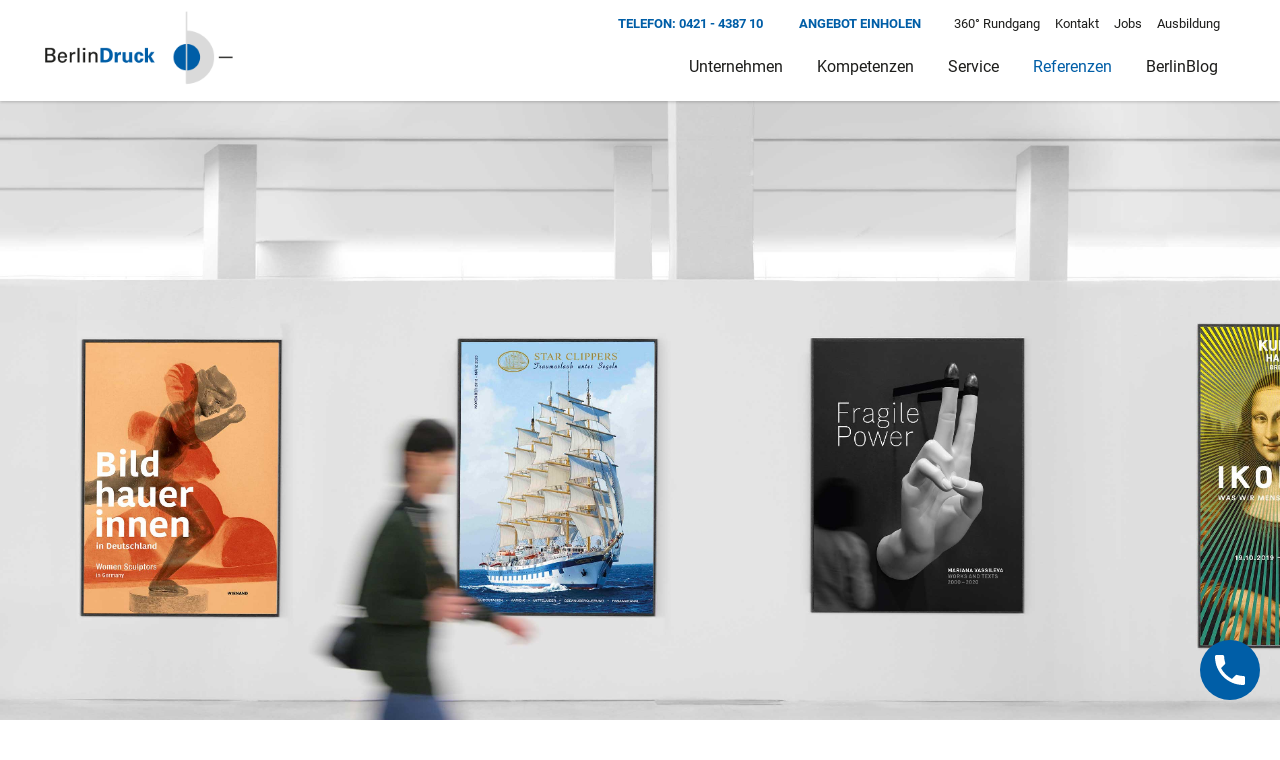

--- FILE ---
content_type: application/javascript
request_url: https://www.berlindruck.de/wp-content/cache/min/1/form/71/3893/fc305a115a/popup.js?ver=1747905788
body_size: 13140
content:
window.RMForm={"type":"popup","disabled":!1,"fixedTop":!1,"html":"\n                                                                <div id=\"rmOrganism\">\n    <div class=\"rmPopup__container\">\n            <div class=\"rmPopup__backdrop\"><\/div>\n            <div class=\"rmPopup rmPopup--modal rmLayout--vertical rmBase\">\n            <div class=\"rmPopup__close\">&times;<\/div>\n                    \n    <div data-page-type=\"formSubscribe\" class=\"rmBase__body rmSubscription\">\n                                    <form method=\"post\" action=\"https:\/\/tf35427af.emailsys1a.net\/71\/3911\/87ead87643\/subscribe\/form.html\" class=\"rmBase__content\">\n                        <div class=\"rmBase__container\">\n                                    <div class=\"rmBase__section\">\n                                                    \n\n<div class=\"rmBase__el rmBase__el--logo\"\n    >\n        \n        <img class=\"rmBase__comp--logo\" src=\"https:\/\/c.emailsys1a.net\/form_asset\/f35427af\/3893\/a4b710f4111eb735364af50861c67c96d7b2e5c3.png\" alt=\"\" style=\"max-height: 100px\">\n    <\/div>                                            <\/div>\n                                    <div class=\"rmBase__section\">\n                                                    \n\n<div class=\"rmBase__el rmBase__el--heading\"\n    >\n        <div class=\"rmBase__comp--heading\">\n    BerlinDruck Newsletter\n    <!-- this linebreak is important, don't remove it! this will force trailing linebreaks to be displayed -->\n    <br>\n<\/div>\n<\/div>                                            <\/div>\n                                    <div class=\"rmBase__section\">\n                                                    \n\n<div class=\"rmBase__el rmBase__el--input rmBase__el--label-pos-left\"\n    data-field=\"email\">\n        <label for=\"email\" class=\"rmBase__compLabel rmBase__compLabel--hideable\">E-Mail<\/label>\n<div class=\"rmBase__compContainer\">\n    <input type=\"text\" name=\"email\" id=\"email\"\n           placeholder=\"\" value=\"\"\n           class=\"rmBase__comp--input comp__input\"\n    >\n    <div class=\"rmBase__compError\"><\/div>\n<\/div>\n<\/div>                                                    \n\n<div class=\"rmBase__el rmBase__el--input rmBase__el--label-pos-left\"\n    data-field=\"firstname\">\n        <label for=\"firstname\" class=\"rmBase__compLabel rmBase__compLabel--hideable\">Vorname<\/label>\n<div class=\"rmBase__compContainer\">\n    <input type=\"text\" name=\"firstname\" id=\"firstname\"\n           placeholder=\"\" value=\"\"\n           class=\"rmBase__comp--input comp__input\"\n    >\n    <div class=\"rmBase__compError\"><\/div>\n<\/div>\n<\/div>                                                    \n\n<div class=\"rmBase__el rmBase__el--input rmBase__el--label-pos-left\"\n    data-field=\"lastname\">\n        <label for=\"lastname\" class=\"rmBase__compLabel rmBase__compLabel--hideable\">Nachname<\/label>\n<div class=\"rmBase__compContainer\">\n    <input type=\"text\" name=\"lastname\" id=\"lastname\"\n           placeholder=\"\" value=\"\"\n           class=\"rmBase__comp--input comp__input\"\n    >\n    <div class=\"rmBase__compError\"><\/div>\n<\/div>\n<\/div>                                            <\/div>\n                                    <div class=\"rmBase__section\">\n                                                    \n\n<div class=\"rmBase__el rmBase__el--consent\"\n    data-field=\"consent_text\">\n            <div class=\"rmBase__comp--checkbox\">\n        Ich bin damit einverstanden, dass meine personenbezogenen Daten f\u00fcr Werbezwecke verarbeitet werden und eine werbliche Ansprache per E-Mail erfolgt. Die erteilte Einwilligung kann ich jederzeit mit Wirkung f\u00fcr die Zukunft in jeder angemessenen Form widerrufen.\n    <\/div>\n<\/div>                                            <\/div>\n                                    <div class=\"rmBase__section\">\n                                                    \n\n<div class=\"rmBase__el rmBase__el--cta\"\n    >\n        <button type=\"submit\" class=\"rmBase__comp--cta\">\n    Anmelden\n<\/button>\n<\/div>                                            <\/div>\n                                <\/div>\n                    <\/form>\n            <\/div>\n    \n    <div data-page-type=\"pageSubscribeSuccess\" class=\"rmBase__body rmSubscription hidden\">\n                                    <div class=\"rmBase__content\">\n                        <div class=\"rmBase__container\">\n                                    <div class=\"rmBase__section\">\n                                                    \n\n<div class=\"rmBase__el rmBase__el--logo\"\n    >\n        \n        <img class=\"rmBase__comp--logo\" src=\"https:\/\/c.emailsys1a.net\/form_asset\/f35427af\/3893\/a4b710f4111eb735364af50861c67c96d7b2e5c3.png\" alt=\"\" style=\"max-height: 100px\">\n    <\/div>                                            <\/div>\n                                    <div class=\"rmBase__section\">\n                                                    \n\n<div class=\"rmBase__el rmBase__el--text\"\n    >\n        <div class=\"rmBase__comp--text\">\n    Vielen Dank f\u00fcr Ihre Anmeldung!<br \/>\n\r<br \/>\nEine E-Mail mit einem Aktivierungslink wurde an Ihre E-Mail-Adresse geschickt!\n    <!-- this linebreak is important, don't remove it! this will force trailing linebreaks to be displayed -->\n    <br>\n<\/div>\n<\/div>                                            <\/div>\n                                <\/div>\n                    <\/div>\n            <\/div>\n        <\/div>\n    <\/div>\n        <style>\n                                \n                \n                \n    \n        .rmBody.rmBody--embed {\n        background: #FFFFFF;\n    }\n\n    #rmOrganism .rmBase {\n        background: #FFFFFF;\n        color: #1d1d1d;\n        font-family: Arial, Helvetica, sans-serif;\n    }\n\n    #rmOrganism .rmBase__comp--textlink {\n        color: #005EA7;\n    }\n\n    #rmOrganism .rmBase__comp--link {\n        color: #005EA7;\n    }\n\n    #rmOrganism .rmBase__comp--button {\n        background: #005EA7;\n        border: 0px solid #1CCC71;\n        border-radius: 4px;\n        color: #ffffff;\n    }\n\n    #rmOrganism .rmBase__comp--cta {\n        background: #005EA7;\n        border: 0px solid #1CCC71;\n        border-radius: 4px;\n        color: #ffffff;\n    }\n\n    #rmOrganism .rmBase__compError {\n        color: #FFFFFF;\n        background-color: #FF0000;\n    }\n\n        #rmOrganism .rmSubscription {\n        background: #FFFFFF;\n        color: #1d1d1d;\n        font-family: Arial, Helvetica, sans-serif;\n    }\n\n    #rmOrganism .rmSubscription .rmBase__el {\n        font-size: 11px;\n        margin-bottom: 1em;\n    }\n\n    #rmOrganism .rmSubscription .rmBase__el--logo {\n        text-align: center;\n    }\n\n    #rmOrganism .rmSubscription .rmBase__el--heading {\n        margin-bottom: 0px;\n        text-align: center;\n    }\n\n    #rmOrganism .rmSubscription .rmBase__el--text {\n        margin-bottom: 0px;\n        text-align: center;\n    }\n\n    #rmOrganism .rmSubscription .rmBase__el--link {\n        text-align: center;\n    }\n\n    #rmOrganism .rmSubscription .rmBase__el--captcha {\n        text-align: center;\n    }\n\n    #rmOrganism .rmSubscription .rmBase__el--cta {\n        align-items: flex-end\n    }\n\n    #rmOrganism .rmSubscription .rmBase__el--legal-notice {\n        text-align: center;\n    }\n\n    #rmOrganism .rmSubscription .rmBase__comp--heading {\n        color: #021C1E;\n        font-size: 36px;\n        line-height: 45px;\n    }\n\n    #rmOrganism .rmSubscription .rmBase__comp--text {\n        font-size: 11px;\n        line-height: 17px;\n    }\n\n    #rmOrganism .rmSubscription .rmBase__compLabel {\n        color: #1d1d1d;\n    }\n\n    #rmOrganism .rmSubscription .rmBase__comp--cta {\n        font-size: 11px;\n    }\n\n    #rmOrganism .rmPopup__close {\n        font-family: Arial, Helvetica, sans-serif;\n    }\n\n    #rmOrganism .rmPopup__backdrop {\n        background: #303233;\n        opacity: 0.6;\n    }\n\n        #rmOrganism .rmPage {\n        background: #FFFFFF;\n        color: #1d1d1d;\n        font-family: Arial, Helvetica, sans-serif;\n    }\n\n    #rmOrganism .rmPage .rmBase__comp--heading {\n        color: #021C1E;\n    }\n\n    #rmOrganism .rmPage .rmBase__compLabel {\n        color: #1d1d1d;\n    }\n\n    \n<\/style>\n<\/div>\n    <style>.rmBody{margin:0;padding:0}#rmOrganism{box-sizing:border-box}#rmOrganism *{color:currentColor;border:0;font-size:100%;font:inherit;margin:0;outline:none;padding:0;vertical-align:baseline}#rmOrganism *,#rmOrganism :after,#rmOrganism :before{box-sizing:inherit}#rmOrganism button::-moz-focus-inner,#rmOrganism input::-moz-focus-inner{border:0;padding:0}#rmOrganism input[type=email],#rmOrganism input[type=password],#rmOrganism input[type=text],#rmOrganism textarea{-webkit-appearance:none}#rmOrganism .hidden{display:none!important}#rmOrganism .rmPopup__container{bottom:0;display:none;left:0;overflow:hidden;pointer-events:none;position:fixed;right:0;top:0;z-index:1000}#rmOrganism .rmPopup__container.rmPopup--show{display:flex}#rmOrganism .rmPopup__container .rmPopup__backdrop{display:block;height:100%;left:0;pointer-events:auto;position:absolute;top:0;width:100%}#rmOrganism .rmPopup__container .rmPopup{overflow:hidden;pointer-events:auto}#rmOrganism .rmPopup__container .rmPopup .rmPopup__close{align-items:center;background:rgba(0,0,0,.6);border-radius:100%;color:#fff;cursor:pointer;display:flex;flex-direction:column;font-family:Arial,Helvetica,sans-serif;font-size:20px;font-weight:700;height:1.6em;justify-content:center;line-height:1;position:absolute;right:2px;text-align:center;top:2px;width:1.6em;z-index:100}#rmOrganism .rmPopup__container .rmPopup.rmPopup--modal{border-radius:1em 1em 0 0;max-height:90%;overflow:hidden;position:absolute;bottom:0;left:50%;transform:translate(-50%);width:98%}@media screen and (min-width:768px){#rmOrganism .rmPopup__container .rmPopup.rmPopup--modal{border-radius:1em;box-shadow:0 0 1em rgba(0,0,0,.25);bottom:auto;top:5%;width:calc(100% - 2em)}}#rmOrganism .rmPopup__container .rmPopup.rmPopup--sidebar{border-radius:1em 0 0 0;box-shadow:0 0 1em rgba(0,0,0,.25);max-height:calc(100% - 1em);overflow:hidden;position:absolute;right:0;bottom:0;width:calc(100% - 1em)}#rmOrganism .rmPopup__container .rmPopup.rmPopup--banner{box-shadow:0 0 1em rgba(0,0,0,.15);overflow:hidden;position:absolute;left:0;width:100%}#rmOrganism .rmPopup__container .rmPopup.rmPopup--banner.rmLayout--banner-top{top:0}#rmOrganism .rmPopup__container .rmPopup.rmPopup--banner.rmLayout--banner-bottom{bottom:0}#rmOrganism .rmBase__el .comp__input,#rmOrganism .rmBase__el .comp__select{background:#fff;border:none;border-radius:.25em;box-shadow:inset 0 2px 1px rgba(0,0,0,.05),inset 0 0 0 1px rgba(0,0,0,.2);color:#666;font-family:inherit;font-size:1em;font-weight:400;height:2.5em;line-height:1.5;margin:0;outline:none;padding:.5em;vertical-align:top;width:100%}#rmOrganism .rmBase__el .comp__input:focus,#rmOrganism .rmBase__el .comp__select:focus{box-shadow:inset 0 2px 1px rgba(0,0,0,.05),inset 0 0 0 1px rgba(0,0,0,.5);color:#666;outline:none}#rmOrganism .rmBase__el .comp__input::placeholder{color:currentColor!important;opacity:1!important}#rmOrganism .rmBase__el.rmBase__el--has-error .rmBase__compError{display:inline-block}#rmOrganism .rmBase__el--title .rmBase__comp--titleInput{margin-top:1em}#rmOrganism .rmBase__el--image{margin:0!important}#rmOrganism .rmBase__comp--image{background:no-repeat 50%;height:100%;position:relative;width:100%}#rmOrganism .rmBase__comp--image.image--fit{background-size:cover}#rmOrganism .rmBase__comp--image .image__link{display:block;height:100%;width:100%}#rmOrganism .rmBase__comp--logo{border:none;display:inline-block;height:auto;max-width:100%;vertical-align:top}#rmOrganism .rmBase__comp--logolink{display:inline-block}#rmOrganism .rmBase__comp--cta{cursor:pointer;display:inline-block;font-family:inherit;line-height:1.5;font-weight:700;text-align:center;padding:.5em 1.5em}#rmOrganism .rmBase__comp--button,#rmOrganism .rmBase__comp--link{cursor:pointer;display:inline-block;line-height:1.5;text-decoration:none}#rmOrganism .rmBase__comp--link{font-weight:400;padding:.5em 0}#rmOrganism .rmBase__comp--link:hover{text-decoration:underline}#rmOrganism .rmBase__comp--button{font-weight:700;padding:.5em 1em}#rmOrganism .rmBase__comp--textlink{cursor:pointer;font-weight:400;text-decoration:none}#rmOrganism .rmBase__comp--textlink:hover{text-decoration:underline}#rmOrganism .rmBase__comp--captcha{display:inline-block;max-width:100%;overflow:hidden;text-align:left;vertical-align:top}#rmOrganism .rmBase__comp--coupon{border:2px dashed;display:inline-block;line-height:1.5;padding:.75em 2.25em}#rmOrganism .rmBase__comp--birthday{display:flex}#rmOrganism .rmBase__comp--birthday .comp__select{flex-grow:1;min-width:1%}#rmOrganism .rmBase__comp--birthday .comp__select:not(:first-child){margin-left:1em}#rmOrganism .rmBase__comp--privacy{align-items:center;display:flex}#rmOrganism .rmBase__comp--privacy .privacy__visual{flex-shrink:0;font-size:16px;height:4em;margin-right:1em;width:4em}#rmOrganism .rmBase__comp--privacy .privacy__text{font-size:11px;line-height:1.4;text-align:left}#rmOrganism .rmBase__comp--privacy .privacy__text a{color:currentColor;text-decoration:underline}#rmOrganism .rmBase__comp--checkbox .vFormCheckbox,#rmOrganism .rmBase__comp--radio .vFormCheckbox{align-items:flex-start;display:inline-flex}#rmOrganism .rmBase__comp--checkbox .vFormCheckbox .vFormCheckbox__indicator,#rmOrganism .rmBase__comp--radio .vFormCheckbox .vFormCheckbox__indicator{background:#fff;border:1px solid #ccc;border-radius:.125em;color:#666;cursor:pointer;display:inline-block;flex-shrink:0;font-size:1.25em;height:1em;line-height:0;position:relative;vertical-align:top;width:1em}#rmOrganism .rmBase__comp--checkbox .vFormCheckbox .vFormCheckbox__input,#rmOrganism .rmBase__comp--radio .vFormCheckbox .vFormCheckbox__input{display:none;left:0;opacity:0;position:absolute;top:0}#rmOrganism .rmBase__comp--checkbox .vFormCheckbox .vFormCheckbox__input:checked~.vFormCheckbox__indicator:after,#rmOrganism .rmBase__comp--radio .vFormCheckbox .vFormCheckbox__input:checked~.vFormCheckbox__indicator:after{background:url(\"data:image\/svg+xml;charset=utf-8,%3Csvg xmlns='http:\/\/www.w3.org\/2000\/svg' viewBox='0 0 20 20' width='10' height='10'%3E%3Cpath fill='%23333' d='M19.4 2.6c-.8-.8-2-.8-2.8 0L6.4 12.8l-3-3.1c-.8-.8-2-.8-2.8 0-.8.8-.8 2 0 2.8L5.1 17c.8.8 2 .8 2.8 0l1.4-1.4L19.4 5.4c.8-.8.8-2 0-2.8z'\/%3E%3C\/svg%3E\") no-repeat 50%;content:\"\";display:block;height:.75em;left:50%;margin:-.375em 0 0 -.375em;position:absolute;top:50%;width:.75em}#rmOrganism .rmBase__comp--checkbox .vFormCheckbox .vFormCheckbox__label,#rmOrganism .rmBase__comp--radio .vFormCheckbox .vFormCheckbox__label{font-size:1em;line-height:1.25;margin:0}#rmOrganism .rmBase__comp--checkbox .vFormCheckbox .vFormCheckbox__indicator~.vFormCheckbox__label,#rmOrganism .rmBase__comp--radio .vFormCheckbox .vFormCheckbox__indicator~.vFormCheckbox__label{margin:0 0 0 .75em}#rmOrganism .rmBase__comp--checkbox .vFormCheckbox:hover .vFormCheckbox__indicator,#rmOrganism .rmBase__comp--radio .vFormCheckbox:hover .vFormCheckbox__indicator{border-color:#666}#rmOrganism .rmBase__comp--checkbox{font-size:1em;line-height:1.25}#rmOrganism .rmBase__comp--radio{padding-top:.625em}#rmOrganism .rmBase__comp--radio .vFormRadio__group--inline,#rmOrganism .rmBase__comp--radio .vFormRadio__group--stacked{display:inline-flex;flex-direction:row;flex-wrap:wrap}#rmOrganism .rmBase__comp--radio .vFormRadio__group--stacked{flex-direction:column}#rmOrganism .rmBase__comp--radio .vFormRadio{align-items:flex-start;display:inline-flex;vertical-align:top}#rmOrganism .rmBase__comp--radio .vFormRadio .vFormRadio__indicator{background:#fff;border:1px solid #ccc;border-radius:100%;color:#666;cursor:pointer;display:inline-block;flex-shrink:0;font-size:1.25em;height:1em;position:relative;vertical-align:top;width:1em}#rmOrganism .rmBase__comp--radio .vFormRadio .vFormRadio__input{display:none;left:0;opacity:0;position:absolute;top:0}#rmOrganism .rmBase__comp--radio .vFormRadio .vFormRadio__input:checked~.vFormRadio__indicator:after{background:currentColor;border-radius:100%;content:\"\";display:block;height:.5em;left:50%;margin:-.25em 0 0 -.25em;position:absolute;top:50%;width:.5em}#rmOrganism .rmBase__comp--radio .vFormRadio .vFormRadio__label{font-size:1em;line-height:1.25;margin:0 0 0 .75em}#rmOrganism .rmBase__comp--radio .vFormRadio:hover .vFormRadio__indicator{border-color:#666}#rmOrganism .rmBase__comp--radio .vFormRadio--inline{display:inline-flex}#rmOrganism .rmBase__comp--radio .vFormRadio--inline:not(:first-child){margin-left:1em}#rmOrganism .rmBase__comp--radio .vFormRadio--stacked{display:flex}#rmOrganism .rmBase__comp--radio .vFormRadio--stacked:not(:first-child){margin-top:.5em}#rmOrganism .rmBase__compError{border-radius:3px;display:none;font-size:12px;font-weight:700;line-height:1.5;margin-top:2px;padding:1px 5px}#rmOrganism .rmBase__compError--radio{margin-top:.5em}#rmOrganism .rmBase__comp--legal-noticeDivider{background:currentColor;border:none;color:inherit;display:inline-block;font-size:1em;height:2px;line-height:0;margin-bottom:1em;opacity:.25;overflow:hidden;width:10em}#rmOrganism .rmBase__comp--legal-notice{font-size:11px;line-height:1.4}@media screen and (min-width:480px){#rmOrganism .rmSubscription .rmBase__el.rmBase__el--label-pos-left{display:flex}#rmOrganism .rmSubscription .rmBase__el.rmBase__el--label-pos-left .rmBase__compLabel{flex-basis:30%;flex-shrink:0;hyphens:auto;margin:0;max-width:30%;padding:.625em .5em 0 0}#rmOrganism .rmSubscription .rmBase__el.rmBase__el--label-pos-left .rmBase__compContainer{flex-grow:1}}#rmOrganism .rmLayout--vertical.rmBase{display:flex;flex-direction:column;max-width:480px}@media screen and (min-width:768px){#rmOrganism .rmLayout--vertical.rmBase .rmBase__container{padding:2em}}#rmOrganism .rmLayout--vertical.rmBase.rmLayout--vertical-image-top .rmBase__el--image{flex-shrink:0;height:100px}@media screen and (min-width:768px){#rmOrganism .rmLayout--vertical.rmBase.rmLayout--vertical-image-top .rmBase__el--image{height:140px}}#rmOrganism .rmLayout--vertical.rmBase.rmLayout--vertical-image-right{max-width:640px}#rmOrganism .rmLayout--vertical.rmBase.rmLayout--vertical-image-right .rmBase__el--image{flex-shrink:0;height:100px}@media screen and (min-width:768px){#rmOrganism .rmLayout--vertical.rmBase.rmLayout--vertical-image-right .rmBase__body{flex-direction:row}#rmOrganism .rmLayout--vertical.rmBase.rmLayout--vertical-image-right .rmBase__el--image{flex-basis:0px;flex-grow:1;height:auto;order:10}#rmOrganism .rmLayout--vertical.rmBase.rmLayout--vertical-image-right .rmBase__content{flex-basis:80%;flex-grow:1;flex-shrink:0;max-width:400px}}#rmOrganism .rmLayout--vertical.rmBase.rmLayout--vertical-image-bottom .rmBase__el--image{flex-shrink:0;height:100px;order:10}@media screen and (min-width:768px){#rmOrganism .rmLayout--vertical.rmBase.rmLayout--vertical-image-bottom .rmBase__el--image{height:140px}}#rmOrganism .rmLayout--vertical.rmBase.rmLayout--vertical-image-left{max-width:640px}#rmOrganism .rmLayout--vertical.rmBase.rmLayout--vertical-image-left .rmBase__el--image{flex-shrink:0;height:100px}@media screen and (min-width:768px){#rmOrganism .rmLayout--vertical.rmBase.rmLayout--vertical-image-left .rmBase__body{flex-direction:row}#rmOrganism .rmLayout--vertical.rmBase.rmLayout--vertical-image-left .rmBase__el--image{flex-basis:0px;flex-grow:1;height:auto}#rmOrganism .rmLayout--vertical.rmBase.rmLayout--vertical-image-left .rmBase__content{flex-basis:80%;flex-grow:1;flex-shrink:0;max-width:400px}}#rmOrganism .rmLayout--horizontal.rmBase{display:flex;flex-direction:column;max-width:640px}@media screen and (min-width:768px){#rmOrganism .rmLayout--horizontal.rmBase .rmBase__container{padding:2em}#rmOrganism .rmLayout--horizontal.rmBase .rmBase__section{display:flex;flex-direction:row}#rmOrganism .rmLayout--horizontal.rmBase .rmBase__section .rmBase__el{flex-basis:0px;flex-grow:1;margin-right:1em}#rmOrganism .rmLayout--horizontal.rmBase .rmBase__section .rmBase__el:last-child{margin-right:0}#rmOrganism .rmLayout--horizontal.rmBase .rmBase__section .rmBase__el--cta:not(:only-child),#rmOrganism .rmLayout--horizontal.rmBase .rmBase__section .rmBase__el--link:not(:only-child){flex-basis:auto;flex-grow:0;flex-shrink:0}#rmOrganism .rmLayout--horizontal.rmBase .rmBase__section .rmBase__el--label-pos-top~.rmBase__el--cta:not(:only-child),#rmOrganism .rmLayout--horizontal.rmBase .rmBase__section .rmBase__el--label-pos-top~.rmBase__el--link:not(:only-child){align-self:flex-end}#rmOrganism .rmLayout--horizontal.rmBase .rmBase__section:last-child .rmBase__el{margin-bottom:0}}#rmOrganism .rmLayout--horizontal.rmBase.rmLayout--horizontal-image-right{max-width:800px}#rmOrganism .rmLayout--horizontal.rmBase.rmLayout--horizontal-image-right .rmBase__el--image{flex-shrink:0;height:100px}@media screen and (min-width:768px){#rmOrganism .rmLayout--horizontal.rmBase.rmLayout--horizontal-image-right .rmBase__body{flex-direction:row}#rmOrganism .rmLayout--horizontal.rmBase.rmLayout--horizontal-image-right .rmBase__el--image{flex-basis:0px;flex-grow:1;height:auto;order:10}#rmOrganism .rmLayout--horizontal.rmBase.rmLayout--horizontal-image-right .rmBase__content{flex-basis:90%;flex-grow:1;flex-shrink:0;max-width:640px}}#rmOrganism .rmLayout--horizontal.rmBase.rmLayout--horizontal-image-left{max-width:800px}#rmOrganism .rmLayout--horizontal.rmBase.rmLayout--horizontal-image-left .rmBase__el--image{flex-shrink:0;height:100px}@media screen and (min-width:768px){#rmOrganism .rmLayout--horizontal.rmBase.rmLayout--horizontal-image-left .rmBase__body{flex-direction:row}#rmOrganism .rmLayout--horizontal.rmBase.rmLayout--horizontal-image-left .rmBase__el--image{flex-basis:0px;flex-grow:1;height:auto}#rmOrganism .rmLayout--horizontal.rmBase.rmLayout--horizontal-image-left .rmBase__content{flex-basis:90%;flex-grow:1;flex-shrink:0;max-width:640px}}@media screen and (min-width:768px){#rmOrganism .rmLayout--banner.rmBase{display:flex;flex-direction:column}#rmOrganism .rmLayout--banner.rmBase .rmBase__content{margin:0 auto;max-width:1200px;width:100%}#rmOrganism .rmLayout--banner.rmBase .rmBase__container{padding:1em 2em}#rmOrganism .rmLayout--banner.rmBase .rmBase__section{display:flex;flex-direction:row;min-width:480px}#rmOrganism .rmLayout--banner.rmBase .rmBase__section .rmBase__el{flex-basis:0px;flex-grow:1;margin-right:1em}#rmOrganism .rmLayout--banner.rmBase .rmBase__section .rmBase__el:last-child{margin-right:0}#rmOrganism .rmLayout--banner.rmBase .rmBase__section .rmBase__el--cta:not(:only-child),#rmOrganism .rmLayout--banner.rmBase .rmBase__section .rmBase__el--link:not(:only-child){flex-basis:auto;flex-grow:0;flex-shrink:0}#rmOrganism .rmLayout--banner.rmBase .rmBase__section .rmBase__el--label-pos-top~.rmBase__el--cta:not(:only-child),#rmOrganism .rmLayout--banner.rmBase .rmBase__section .rmBase__el--label-pos-top~.rmBase__el--link:not(:only-child){align-self:flex-end}#rmOrganism .rmLayout--banner.rmBase .rmBase__section:last-child .rmBase__el{margin-bottom:0}}#rmOrganism .rmSubscription.rmBase__body{display:flex;flex-direction:column;overflow:hidden}#rmOrganism .rmSubscription .rmBase__content{-webkit-overflow-scrolling:touch;box-sizing:border-box;margin:0;overflow:auto}#rmOrganism .rmSubscription .rmBase__container{padding:2em 1em}#rmOrganism .rmSubscription .rmBase__el .rmBase__compLabel{display:block;line-height:1.25;margin:0 0 .25em;max-width:99%;overflow:hidden;text-overflow:ellipsis;vertical-align:top;white-space:nowrap}#rmOrganism .rmSubscription .rmBase__el.rmBase__el--label-pos-none .rmBase__compLabel.rmBase__compLabel--hideable{display:none}#rmOrganism .rmSubscription .rmBase__el.rmBase__el--cta{display:flex;flex-direction:column}#rmOrganism .rmSubscription .rmBase__section:last-child .rmBase__el:last-child{margin-bottom:0}.rmBody.rmBody--subscription.rmBody--popup{background:#e9edf2}.rmBody.rmBody--subscription.rmBody--embed #rmOrganism .rmBase{margin:0 auto}#rmOrganism .rmPage{font-size:16px}#rmOrganism .rmPage .rmBase__container{margin:0 auto;max-width:44em;padding:2em 1em}@media screen and (min-width:768px){#rmOrganism .rmPage .rmBase__container{padding:2em}}#rmOrganism .rmPage .rmBase__comp--heading{font-size:2em;line-height:1.25}#rmOrganism .rmPage .rmBase__compLabel{display:block;line-height:1.25;margin:0 0 .25em;max-width:99%;overflow:hidden;text-overflow:ellipsis;vertical-align:top;white-space:nowrap}#rmOrganism .rmPage .rmBase__el{font-size:1em;line-height:1.4;margin-bottom:1em}#rmOrganism .rmPage .rmBase__el--logo{margin:0 0 3em}#rmOrganism .rmPage .rmBase__el--coupon,#rmOrganism .rmPage .rmBase__el--cta,#rmOrganism .rmPage .rmBase__el--unsubscribe-reason{margin:3em 0}#rmOrganism .rmPage .rmBase__el--coupon .rmBase__compLabel,#rmOrganism .rmPage .rmBase__el--unsubscribe-reason .rmBase__compLabel{margin:0 0 .5em;max-width:100%;overflow:visible;text-overflow:unset;white-space:normal}#rmOrganism .rmPage .rmBase__el--unsubscribe-reason{text-align:left}#rmOrganism .rmPage .rmBase__el--legal-notice{margin-top:3rem;text-align:left}#rmOrganism .rmPage .rmBase__section:last-child .rmBase__el:last-child{margin-bottom:0}#rmOrganism .rmLayout--page-centered .rmPage .rmBase__container,#rmOrganism .rmLayout--page-centered .rmPage .rmBase__container .rmBase__el--legal-notice{text-align:center}#rmOrganism .rmLayout--legacy .rmBase__el .comp__input,#rmOrganism .rmLayout--legacy .rmBase__el .comp__select{border-radius:0;height:2em;padding:.25em .5em}@media screen and (min-width:360px){#rmOrganism .rmLayout--legacy .rmSubscription .rmBase__el.rmBase__el--label-pos-left{display:flex}#rmOrganism .rmLayout--legacy .rmSubscription .rmBase__el.rmBase__el--label-pos-left .rmBase__compLabel{flex-basis:140px;flex-shrink:0;hyphens:auto;margin:0;max-width:140px;padding:.375em .5em 0 0}#rmOrganism .rmLayout--legacy .rmSubscription .rmBase__el.rmBase__el--label-pos-left .rmBase__compContainer{flex-grow:1}}#rmOrganism .rmLayout--legacy.rmBase{display:flex;flex-direction:column;max-width:400px}#rmOrganism .rmLayout--legacy.rmBase .rmBase__container{padding:10px}.rmBody.rmBody--subscription.rmBody--legacy{background:transparent}.rmBody.rmBody--subscription.rmBody--legacy.rmBody--embed #rmOrganism .rmBase{margin:0 auto 0 0}<\/style>","vtUrl":"https:\/\/tf35427af.emailsys1a.net\/form\/view\/71\/3893\/1efe7d7ab4"};!function(t){var e={};function n(r){if(e[r])return e[r].exports;var o=e[r]={i:r,l:!1,exports:{}};return t[r].call(o.exports,o,o.exports,n),o.l=!0,o.exports}n.m=t,n.c=e,n.d=function(t,e,r){n.o(t,e)||Object.defineProperty(t,e,{enumerable:!0,get:r})},n.r=function(t){"undefined"!=typeof Symbol&&Symbol.toStringTag&&Object.defineProperty(t,Symbol.toStringTag,{value:"Module"}),Object.defineProperty(t,"__esModule",{value:!0})},n.t=function(t,e){if(1&e&&(t=n(t)),8&e)return t;if(4&e&&"object"==typeof t&&t&&t.__esModule)return t;var r=Object.create(null);if(n.r(r),Object.defineProperty(r,"default",{enumerable:!0,value:t}),2&e&&"string"!=typeof t)for(var o in t)n.d(r,o,function(e){return t[e]}.bind(null,o));return r},n.n=function(t){var e=t&&t.__esModule?function(){return t.default}:function(){return t};return n.d(e,"a",e),e},n.o=function(t,e){return Object.prototype.hasOwnProperty.call(t,e)},n.p="/dist/undefined/",n(n.s=0)}({"/GqU":function(t,e,n){var r=n("RK3t"),o=n("HYAF");t.exports=function(t){return r(o(t))}},"/b8u":function(t,e,n){var r=n("STAE");t.exports=r&&!Symbol.sham&&"symbol"==typeof Symbol.iterator},"/byt":function(t,e){t.exports={CSSRuleList:0,CSSStyleDeclaration:0,CSSValueList:0,ClientRectList:0,DOMRectList:0,DOMStringList:0,DOMTokenList:1,DataTransferItemList:0,FileList:0,HTMLAllCollection:0,HTMLCollection:0,HTMLFormElement:0,HTMLSelectElement:0,MediaList:0,MimeTypeArray:0,NamedNodeMap:0,NodeList:1,PaintRequestList:0,Plugin:0,PluginArray:0,SVGLengthList:0,SVGNumberList:0,SVGPathSegList:0,SVGPointList:0,SVGStringList:0,SVGTransformList:0,SourceBufferList:0,StyleSheetList:0,TextTrackCueList:0,TextTrackList:0,TouchList:0}},0:function(t,e,n){t.exports=n("cfKw")},"0BK2":function(t,e){t.exports={}},"0Dky":function(t,e){t.exports=function(t){try{return!!t()}catch(t){return!0}}},"0GbY":function(t,e,n){var r=n("Qo9l"),o=n("2oRo"),i=function(t){return"function"==typeof t?t:void 0};t.exports=function(t,e){return arguments.length<2?i(r[t])||i(o[t]):r[t]&&r[t][e]||o[t]&&o[t][e]}},"0eef":function(t,e,n){"use strict";var r={}.propertyIsEnumerable,o=Object.getOwnPropertyDescriptor,i=o&&!r.call({1:2},1);e.f=i?function(t){var e=o(this,t);return!!e&&e.enumerable}:r},"24+y":function(t,e,n){(function(t){var n=["responseType","withCredentials","timeout","onprogress"];function r(t,e,n){t[e]=t[e]||n}e.ajax=function(e,o){var i=e.headers||{},c=e.body,u=e.method||(c?"POST":"GET"),a=!1,s=function(e){if(e&&t.XDomainRequest&&!/MSIE 1/.test(navigator.userAgent))return new XDomainRequest;if(t.XMLHttpRequest)return new XMLHttpRequest}(e.cors);function f(t,e){return function(){a||(o(void 0===s.status?t:s.status,0===s.status?"Error":s.response||s.responseText||e,s),a=!0)}}s.open(u,e.url,!0);var p=s.onload=f(200);s.onreadystatechange=function(){4===s.readyState&&p()},s.onerror=f(null,"Error"),s.ontimeout=f(null,"Timeout"),s.onabort=f(null,"Abort"),c&&(r(i,"X-Requested-With","XMLHttpRequest"),t.FormData&&c instanceof t.FormData||r(i,"Content-Type","application/x-www-form-urlencoded"));for(var l=0,d=n.length;l<d;l++)void 0!==e[h=n[l]]&&(s[h]=e[h]);for(var h in i)s.setRequestHeader(h,i[h]);return s.send(c),s}}).call(this,n("yLpj"))},"2oRo":function(t,e,n){(function(e){var n=function(t){return t&&t.Math==Math&&t};t.exports=n("object"==typeof globalThis&&globalThis)||n("object"==typeof window&&window)||n("object"==typeof self&&self)||n("object"==typeof e&&e)||Function("return this")()}).call(this,n("yLpj"))},"33Wh":function(t,e,n){var r=n("yoRg"),o=n("eDl+");t.exports=Object.keys||function(t){return r(t,o)}},"6JNq":function(t,e,n){var r=n("UTVS"),o=n("Vu81"),i=n("Bs8V"),c=n("m/L8");t.exports=function(t,e){for(var n=o(e),u=c.f,a=i.f,s=0;s<n.length;s++){var f=n[s];r(t,f)||u(t,f,a(e,f))}}},"6LWA":function(t,e,n){var r=n("xrYK");t.exports=Array.isArray||function(t){return"Array"==r(t)}},"93I0":function(t,e,n){var r=n("VpIT"),o=n("kOOl"),i=r("keys");t.exports=function(t){return i[t]||(i[t]=o(t))}},A2ZE:function(t,e,n){var r=n("HAuM");t.exports=function(t,e,n){if(r(t),void 0===e)return t;switch(n){case 0:return function(){return t.call(e)};case 1:return function(n){return t.call(e,n)};case 2:return function(n,r){return t.call(e,n,r)};case 3:return function(n,r,o){return t.call(e,n,r,o)}}return function(){return t.apply(e,arguments)}}},Bs8V:function(t,e,n){var r=n("g6v/"),o=n("0eef"),i=n("XGwC"),c=n("/GqU"),u=n("wE6v"),a=n("UTVS"),s=n("DPsx"),f=Object.getOwnPropertyDescriptor;e.f=r?f:function(t,e){if(t=c(t),e=u(e,!0),s)try{return f(t,e)}catch(t){}if(a(t,e))return i(!o.f.call(t,e),t[e])}},DPsx:function(t,e,n){var r=n("g6v/"),o=n("0Dky"),i=n("zBJ4");t.exports=!r&&!o((function(){return 7!=Object.defineProperty(i("div"),"a",{get:function(){return 7}}).a}))},F8JR:function(t,e,n){"use strict";var r=n("tycR").forEach,o=n("pkCn"),i=n("rkAj"),c=o("forEach"),u=i("forEach");t.exports=c&&u?[].forEach:function(t){return r(this,t,arguments.length>1?arguments[1]:void 0)}},FZtP:function(t,e,n){var r=n("2oRo"),o=n("/byt"),i=n("F8JR"),c=n("kRJp");for(var u in o){var a=r[u],s=a&&a.prototype;if(s&&s.forEach!==i)try{c(s,"forEach",i)}catch(t){s.forEach=i}}},"G+Rx":function(t,e,n){var r=n("0GbY");t.exports=r("document","documentElement")},HAuM:function(t,e){t.exports=function(t){if("function"!=typeof t)throw TypeError(String(t)+" is not a function");return t}},HYAF:function(t,e){t.exports=function(t){if(null==t)throw TypeError("Can't call method on "+t);return t}},"I+eb":function(t,e,n){var r=n("2oRo"),o=n("Bs8V").f,i=n("kRJp"),c=n("busE"),u=n("zk60"),a=n("6JNq"),s=n("lMq5");t.exports=function(t,e){var n,f,p,l,d,h=t.target,v=t.global,y=t.stat;if(n=v?r:y?r[h]||u(h,{}):(r[h]||{}).prototype)for(f in e){if(l=e[f],p=t.noTargetGet?(d=o(n,f))&&d.value:n[f],!s(v?f:h+(y?".":"#")+f,t.forced)&&void 0!==p){if(typeof l==typeof p)continue;a(l,p)}(t.sham||p&&p.sham)&&i(l,"sham",!0),c(n,f,l,t)}}},I8vh:function(t,e,n){var r=n("ppGB"),o=Math.max,i=Math.min;t.exports=function(t,e){var n=r(t);return n<0?o(n+e,0):i(n,e)}},JBy8:function(t,e,n){var r=n("yoRg"),o=n("eDl+").concat("length","prototype");e.f=Object.getOwnPropertyNames||function(t){return r(t,o)}},"N+g0":function(t,e,n){var r=n("g6v/"),o=n("m/L8"),i=n("glrk"),c=n("33Wh");t.exports=r?Object.defineProperties:function(t,e){i(t);for(var n,r=c(e),u=r.length,a=0;u>a;)o.f(t,n=r[a++],e[n]);return t}},QWBl:function(t,e,n){"use strict";var r=n("I+eb"),o=n("F8JR");r({target:"Array",proto:!0,forced:[].forEach!=o},{forEach:o})},Qo9l:function(t,e,n){var r=n("2oRo");t.exports=r},RK3t:function(t,e,n){var r=n("0Dky"),o=n("xrYK"),i="".split;t.exports=r((function(){return!Object("z").propertyIsEnumerable(0)}))?function(t){return"String"==o(t)?i.call(t,""):Object(t)}:Object},RNIs:function(t,e,n){var r=n("tiKp"),o=n("fHMY"),i=n("m/L8"),c=r("unscopables"),u=Array.prototype;null==u[c]&&i.f(u,c,{configurable:!0,value:o(null)}),t.exports=function(t){u[c][t]=!0}},STAE:function(t,e,n){var r=n("0Dky");t.exports=!!Object.getOwnPropertySymbols&&!r((function(){return!String(Symbol())}))},TWQb:function(t,e,n){var r=n("/GqU"),o=n("UMSQ"),i=n("I8vh"),c=function(t){return function(e,n,c){var u,a=r(e),s=o(a.length),f=i(c,s);if(t&&n!=n){for(;s>f;)if((u=a[f++])!=u)return!0}else for(;s>f;f++)if((t||f in a)&&a[f]===n)return t||f||0;return!t&&-1}};t.exports={includes:c(!0),indexOf:c(!1)}},UMSQ:function(t,e,n){var r=n("ppGB"),o=Math.min;t.exports=function(t){return t>0?o(r(t),9007199254740991):0}},UTVS:function(t,e){var n={}.hasOwnProperty;t.exports=function(t,e){return n.call(t,e)}},VpIT:function(t,e,n){var r=n("xDBR"),o=n("xs3f");(t.exports=function(t,e){return o[t]||(o[t]=void 0!==e?e:{})})("versions",[]).push({version:"3.6.5",mode:r?"pure":"global",copyright:"© 2020 Denis Pushkarev (zloirock.ru)"})},Vu81:function(t,e,n){var r=n("0GbY"),o=n("JBy8"),i=n("dBg+"),c=n("glrk");t.exports=r("Reflect","ownKeys")||function(t){var e=o.f(c(t)),n=i.f;return n?e.concat(n(t)):e}},XGwC:function(t,e){t.exports=function(t,e){return{enumerable:!(1&t),configurable:!(2&t),writable:!(4&t),value:e}}},ZfDv:function(t,e,n){var r=n("hh1v"),o=n("6LWA"),i=n("tiKp")("species");t.exports=function(t,e){var n;return o(t)&&("function"!=typeof(n=t.constructor)||n!==Array&&!o(n.prototype)?r(n)&&null===(n=n[i])&&(n=void 0):n=void 0),new(void 0===n?Array:n)(0===e?0:e)}},afO8:function(t,e,n){var r,o,i,c=n("f5p1"),u=n("2oRo"),a=n("hh1v"),s=n("kRJp"),f=n("UTVS"),p=n("93I0"),l=n("0BK2"),d=u.WeakMap;if(c){var h=new d,v=h.get,y=h.has,g=h.set;r=function(t,e){return g.call(h,t,e),e},o=function(t){return v.call(h,t)||{}},i=function(t){return y.call(h,t)}}else{var m=p("state");l[m]=!0,r=function(t,e){return s(t,m,e),e},o=function(t){return f(t,m)?t[m]:{}},i=function(t){return f(t,m)}}t.exports={set:r,get:o,has:i,enforce:function(t){return i(t)?o(t):r(t,{})},getterFor:function(t){return function(e){var n;if(!a(e)||(n=o(e)).type!==t)throw TypeError("Incompatible receiver, "+t+" required");return n}}}},bQb0:function(t,e,n){var r=function(t,e){return this instanceof r?t instanceof r?t:("string"==typeof t&&(t=this.select(t,e)),t&&t.nodeName&&(t=[t]),void(this.nodes=this.slice(t))):new r(t,e)};r.prototype={get length(){return this.nodes.length}},r.prototype.nodes=[],r.prototype.addClass=function(){return this.eacharg(arguments,(function(t,e){t.classList.add(e)}))},r.prototype.adjacent=function(t,e,n){return"number"==typeof e&&(e=0===e?[]:new Array(e).join().split(",").map(Number.call,Number)),this.each((function(o,i){var c=document.createDocumentFragment();r(e||{}).map((function(e,n){var c="function"==typeof t?t.call(this,e,n,o,i):t;return"string"==typeof c?this.generate(c):r(c)})).each((function(t){this.isInPage(t)?c.appendChild(r(t).clone().first()):c.appendChild(t)})),n.call(this,o,c)}))},r.prototype.after=function(t,e){return this.adjacent(t,e,(function(t,e){t.parentNode.insertBefore(e,t.nextSibling)}))},r.prototype.append=function(t,e){return this.adjacent(t,e,(function(t,e){t.appendChild(e)}))},r.prototype.args=function(t,e,n){return"function"==typeof t&&(t=t(e,n)),"string"!=typeof t&&(t=this.slice(t).map(this.str(e,n))),t.toString().split(/[\s,]+/).filter((function(t){return t.length}))},r.prototype.array=function(t){t=t;var e=this;return this.nodes.reduce((function(n,o,i){var c;return t?((c=t.call(e,o,i))||(c=!1),"string"==typeof c&&(c=r(c)),c instanceof r&&(c=c.nodes)):c=o.innerHTML,n.concat(!1!==c?c:[])}),[])},r.prototype.attr=function(t,e,n){return n=n?"data-":"",this.pairs(t,e,(function(t,e){return t.getAttribute(n+e)}),(function(t,e,r){t.setAttribute(n+e,r)}))},r.prototype.before=function(t,e){return this.adjacent(t,e,(function(t,e){t.parentNode.insertBefore(e,t)}))},r.prototype.children=function(t){return this.map((function(t){return this.slice(t.children)})).filter(t)},r.prototype.clone=function(){return this.map((function(t,e){var n=t.cloneNode(!0),r=this.getAll(n);return this.getAll(t).each((function(t,e){for(var n in this.mirror)this.mirror[n]&&this.mirror[n](t,r.nodes[e])})),n}))},r.prototype.getAll=function(t){return r([t].concat(r("*",t).nodes))},r.prototype.mirror={},r.prototype.mirror.events=function(t,e){if(t._e)for(var n in t._e)t._e[n].forEach((function(t){r(e).on(n,t)}))},r.prototype.mirror.select=function(t,e){r(t).is("select")&&(e.value=t.value)},r.prototype.mirror.textarea=function(t,e){r(t).is("textarea")&&(e.value=t.value)},r.prototype.closest=function(t){return this.map((function(e){do{if(r(e).is(t))return e}while((e=e.parentNode)&&e!==document)}))},r.prototype.data=function(t,e){return this.attr(t,e,!0)},r.prototype.each=function(t){return this.nodes.forEach(t.bind(this)),this},r.prototype.eacharg=function(t,e){return this.each((function(n,r){this.args(t,n,r).forEach((function(t){e.call(this,n,t)}),this)}))},r.prototype.empty=function(){return this.each((function(t){for(;t.firstChild;)t.removeChild(t.firstChild)}))},r.prototype.filter=function(t){var e=function(e){return e.matches=e.matches||e.msMatchesSelector||e.webkitMatchesSelector,e.matches(t||"*")};return"function"==typeof t&&(e=t),t instanceof r&&(e=function(e){return-1!==t.nodes.indexOf(e)}),r(this.nodes.filter(e))},r.prototype.find=function(t){return this.map((function(e){return r(t||"*",e)}))},r.prototype.first=function(){return this.nodes[0]||!1},r.prototype.generate=function(t){return/^\s*<tr[> ]/.test(t)?r(document.createElement("table")).html(t).children().children().nodes:/^\s*<t(h|d)[> ]/.test(t)?r(document.createElement("table")).html(t).children().children().children().nodes:/^\s*</.test(t)?r(document.createElement("div")).html(t).children().nodes:document.createTextNode(t)},r.prototype.handle=function(){var t=this.slice(arguments).map((function(t){return"function"==typeof t?function(e){e.preventDefault(),t.apply(this,arguments)}:t}),this);return this.on.apply(this,t)},r.prototype.hasClass=function(){return this.is("."+this.args(arguments).join("."))},r.prototype.html=function(t){return void 0===t?this.first().innerHTML||"":this.each((function(e){e.innerHTML=t}))},r.prototype.is=function(t){return 0<this.filter(t).length},r.prototype.isInPage=function(t){return t!==document.body&&document.body.contains(t)},r.prototype.last=function(){return this.nodes[this.length-1]||!1},r.prototype.map=function(t){return t?r(this.array(t)).unique():this},r.prototype.not=function(t){return this.filter((function(e){return!r(e).is(t||!0)}))},r.prototype.off=function(t){return this.eacharg(t,(function(t,e){r(t._e?t._e[e]:[]).each((function(n){t.removeEventListener(e,n)}))}))},r.prototype.on=function(t,e,n){if("string"==typeof e){var o=e;e=function(t){var e=arguments;r(t.currentTarget).find(o).each((function(r){if(r===t.target||r.contains(t.target)){try{Object.defineProperty(t,"currentTarget",{get:function(){return r}})}catch(r){}n.apply(r,e)}}))}}var i=function(t){return e.apply(this,[t].concat(t.detail||[]))};return this.eacharg(t,(function(t,e){t.addEventListener(e,i),t._e=t._e||{},t._e[e]=t._e[e]||[],t._e[e].push(i)}))},r.prototype.pairs=function(t,e,n,r){if(void 0!==e){var o=t;(t={})[o]=e}return"object"==typeof t?this.each((function(e){for(var n in t)r(e,n,t[n])})):this.length?n(this.first(),t):""},r.prototype.param=function(t){return Object.keys(t).map(function(e){return this.uri(e)+"="+this.uri(t[e])}.bind(this)).join("&")},r.prototype.parent=function(t){return this.map((function(t){return t.parentNode})).filter(t)},r.prototype.prepend=function(t,e){return this.adjacent(t,e,(function(t,e){t.insertBefore(e,t.firstChild)}))},r.prototype.remove=function(){return this.each((function(t){t.parentNode&&t.parentNode.removeChild(t)}))},r.prototype.removeClass=function(){return this.eacharg(arguments,(function(t,e){t.classList.remove(e)}))},r.prototype.replace=function(t,e){var n=[];return this.adjacent(t,e,(function(t,e){n=n.concat(this.slice(e.children)),t.parentNode.replaceChild(e,t)})),r(n)},r.prototype.scroll=function(){return this.first().scrollIntoView({behavior:"smooth"}),this},r.prototype.select=function(t,e){return t=t.replace(/^\s*/,"").replace(/\s*$/,""),/^</.test(t)?r().generate(t):(e||document).querySelectorAll(t)},r.prototype.serialize=function(){var t=this;return this.slice(this.first().elements).reduce((function(e,n){return!n.name||n.disabled||"file"===n.type||/(checkbox|radio)/.test(n.type)&&!n.checked?e:"select-multiple"===n.type?(r(n.options).each((function(r){r.selected&&(e+="&"+t.uri(n.name)+"="+t.uri(r.value))})),e):e+"&"+t.uri(n.name)+"="+t.uri(n.value)}),"").slice(1)},r.prototype.siblings=function(t){return this.parent().children(t).not(this)},r.prototype.size=function(){return this.first().getBoundingClientRect()},r.prototype.slice=function(t){return t&&0!==t.length&&"string"!=typeof t&&"[object Function]"!==t.toString()?t.length?[].slice.call(t.nodes||t):[t]:[]},r.prototype.str=function(t,e){return function(n){return"function"==typeof n?n.call(this,t,e):n.toString()}},r.prototype.text=function(t){return void 0===t?this.first().textContent||"":this.each((function(e){e.textContent=t}))},r.prototype.toggleClass=function(t,e){return!!e===e?this[e?"addClass":"removeClass"](t):this.eacharg(t,(function(t,e){t.classList.toggle(e)}))},r.prototype.trigger=function(t){var e=this.slice(arguments).slice(1);return this.eacharg(t,(function(t,n){var r,o={bubbles:!0,cancelable:!0,detail:e};try{r=new window.CustomEvent(n,o)}catch(t){(r=document.createEvent("CustomEvent")).initCustomEvent(n,!0,!0,e)}t.dispatchEvent(r)}))},r.prototype.unique=function(){return r(this.nodes.reduce((function(t,e){return null!=e&&!1!==e&&-1===t.indexOf(e)?t.concat(e):t}),[]))},r.prototype.uri=function(t){return encodeURIComponent(t).replace(/!/g,"%21").replace(/'/g,"%27").replace(/\(/g,"%28").replace(/\)/g,"%29").replace(/\*/g,"%2A").replace(/%20/g,"+")},r.prototype.wrap=function(t){return this.map((function(e){return r(t).each((function(t){(function(t){for(;t.firstElementChild;)t=t.firstElementChild;return r(t)})(t).append(e.cloneNode(!0)),e.parentNode.replaceChild(t,e)}))}))},t.exports&&(t.exports=r,t.exports.u=r)},busE:function(t,e,n){var r=n("2oRo"),o=n("kRJp"),i=n("UTVS"),c=n("zk60"),u=n("iSVu"),a=n("afO8"),s=a.get,f=a.enforce,p=String(String).split("String");(t.exports=function(t,e,n,u){var a=!!u&&!!u.unsafe,s=!!u&&!!u.enumerable,l=!!u&&!!u.noTargetGet;"function"==typeof n&&("string"!=typeof e||i(n,"name")||o(n,"name",e),f(n).source=p.join("string"==typeof e?e:"")),t!==r?(a?!l&&t[e]&&(s=!0):delete t[e],s?t[e]=n:o(t,e,n)):s?t[e]=n:c(e,n)})(Function.prototype,"toString",(function(){return"function"==typeof this&&s(this).source||u(this)}))},cfKw:function(t,e,n){"use strict";n.r(e);var r={};n.r(r),n.d(r,"title",(function(){return a})),n.d(r,"modal",(function(){return s})),n.d(r,"captcha",(function(){return p}));n("kgka");var o=n("bQb0"),i=n.n(o),c=(n("fbCW"),n("QWBl"),n("tkto"),n("FZtP"),n("24+y")),u=n.n(c),a={init:function(t){var e=t.find(".rmBase__el--title");e.find("select").on("change",(function(t){var n=i()(t.target).find("option:last-child").attr("value"),r=e.find(".rmBase__comp--titleInput");r.toggleClass("hidden",n!==t.target.value),r.attr("value",t.target.value)}))}},s={$document:i()(document),$body:i()(document.body),show:function(t){t.addClass("rmPopup--show"),window.RMForm.vtUrl&&u.a.ajax({url:window.RMForm.vtUrl,method:"get",headers:{Accept:"application/json"}},(function(){}))},close:function(t){t.removeClass("rmPopup--show")},moveScripts:function(t){t.find("script").each((function(t){var e=document.createElement("script");e.src=i()(t).attr("src"),e.async=!0,e.defer=!0,document.head.appendChild(e)}))},init:function(t){var e=this;this.registerFixedTopHandling(t),t.find(".rmPopup__container").each((function(t){var n=i()(t);e.moveScripts(n),n.find(".rmPopup").on("click",(function(t){return t.stopPropagation()})),n.find(".rmPopup__close").on("click",(function(){return e.close(n)})),e.registerClickBasedTrigger(n),e.registerTimingBasedTrigger(n),e.registerScrollingBasedTrigger(n),e.registerLeavingBasedTrigger(n)}))},registerFixedTopHandling:function(t){if(window.RMForm.fixedTop){var e=i()('<div id="rmPopup--ghost"></div>');i()("body").prepend(e);var n=t.find(".rmPopup.rmPopup--banner");new ResizeObserver((function(){var t=n.size().height;e.attr("style","height: ".concat(t,"px"))})).observe(n.first())}},registerClickBasedTrigger:function(t){var e=this;this.$document.on("click","[data-rm-show-form], .rm-open-popup",(function(n){n.preventDefault(),e.show(t)}))},registerTimingBasedTrigger:function(t){var e=this,n=t.attr("data-show-after");null!==n&&setTimeout((function(){return e.show(t)}),1e3*parseInt(n))},registerScrollingBasedTrigger:function(t){var e=this,n=t.attr("data-show-on-page");if(null!==n){n="end"===n?100:50;this.$document.on("scroll",(function r(){var o=document.documentElement,i=document.body,c=Math.max(i.scrollHeight,i.offsetHeight,o.clientHeight,o.scrollHeight,o.offsetHeight),u=window.pageYOffset+window.innerHeight,a=Math.round(u/c*100);n<=a&&(e.show(t),e.$document.off("scroll",r))}))}},registerLeavingBasedTrigger:function(t){if(null!==t.attr("data-show-on-unload")){var e=this;this.$body.on("mouseout",(function n(r){var o=r.relatedTarget||r.toElement;o&&"HTML"!==o.nodeName||(e.$body.off("mouseout",n),e.show(t))}))}}},f=null,p={init:function(t){var e=t.find(".g-recaptcha");window.rmRecaptchaLoaded=function(){f=grecaptcha.render(e.nodes[0],{sitekey:e.data("sitekey")})}},error:function(){null!==f&&grecaptcha&&grecaptcha.reset(f)}};"popup"===window.RMForm.type&&i()("body").append(window.RMForm.html),function(){var t=arguments.length>0&&void 0!==arguments[0]?arguments[0]:"#rmOrganism",e=i()(t),n=e.find("form");window.RMForm.disabled&&(n.attr("action",""),e.find('[type="submit"]').attr("disabled","disabled")),n.on("submit",(function(t){var n=i()(t.target);t.preventDefault();var r,f=new FormData(t.target);(r=e.find("#g-recaptcha-response"))&&f.append("captcha",r.first().value),u.a.ajax({url:n.attr("action"),method:n.attr("method"),body:f,headers:{Accept:"application/json"}},(function(t,e,n){switch(a(),t){case 200:case 201:if(e&&(e=JSON.parse(e))&&e.redirect){o(e.redirect);break}p();break;case 422:s(JSON.parse(e).validation_messages||{}),c(t,e);break;default:console.error("something went wrong: ",t,e),c(t,e)}}))}));var o=function(t){document.location.href=t},c=function(t,n){Object.keys(r).forEach((function(o){r[o].hasOwnProperty("error")&&r[o].error(e,t,n)}))},a=function(){e.find(".rmBase__el--has-error").removeClass("rmBase__el--has-error")},s=function(t){a(),Object.keys(t).forEach((function(n){var r=t[n],o=e.find('.rmBase__el[data-field="'.concat(n,'"]'));o&&(o.find(".rmBase__compError").text(r),o.addClass("rmBase__el--has-error"))}))},f=function(t){e.find(".rmBase__body").addClass("hidden"),e.find('.rmBase__body[data-page-type="'.concat(t,'"]')).removeClass("hidden")},p=function(){var t=e.find(".rmBase__body:not(.hidden) + .rmBase__body");f(t.attr("data-page-type"))};Object.keys(r).forEach((function(t){return r[t].init(e)}))}()},"dBg+":function(t,e){e.f=Object.getOwnPropertySymbols},"eDl+":function(t,e){t.exports=["constructor","hasOwnProperty","isPrototypeOf","propertyIsEnumerable","toLocaleString","toString","valueOf"]},ewvW:function(t,e,n){var r=n("HYAF");t.exports=function(t){return Object(r(t))}},f5p1:function(t,e,n){var r=n("2oRo"),o=n("iSVu"),i=r.WeakMap;t.exports="function"==typeof i&&/native code/.test(o(i))},fHMY:function(t,e,n){var r,o=n("glrk"),i=n("N+g0"),c=n("eDl+"),u=n("0BK2"),a=n("G+Rx"),s=n("zBJ4"),f=n("93I0"),p=f("IE_PROTO"),l=function(){},d=function(t){return"<script>"+t+"<\/script>"},h=function(){try{r=document.domain&&new ActiveXObject("htmlfile")}catch(t){}var t,e;h=r?function(t){t.write(d("")),t.close();var e=t.parentWindow.Object;return t=null,e}(r):((e=s("iframe")).style.display="none",a.appendChild(e),e.src=String("javascript:"),(t=e.contentWindow.document).open(),t.write(d("document.F=Object")),t.close(),t.F);for(var n=c.length;n--;)delete h.prototype[c[n]];return h()};u[p]=!0,t.exports=Object.create||function(t,e){var n;return null!==t?(l.prototype=o(t),n=new l,l.prototype=null,n[p]=t):n=h(),void 0===e?n:i(n,e)}},fbCW:function(t,e,n){"use strict";var r=n("I+eb"),o=n("tycR").find,i=n("RNIs"),c=n("rkAj"),u=!0,a=c("find");"find"in[]&&Array(1).find((function(){u=!1})),r({target:"Array",proto:!0,forced:u||!a},{find:function(t){return o(this,t,arguments.length>1?arguments[1]:void 0)}}),i("find")},"g6v/":function(t,e,n){var r=n("0Dky");t.exports=!r((function(){return 7!=Object.defineProperty({},1,{get:function(){return 7}})[1]}))},glrk:function(t,e,n){var r=n("hh1v");t.exports=function(t){if(!r(t))throw TypeError(String(t)+" is not an object");return t}},hh1v:function(t,e){t.exports=function(t){return"object"==typeof t?null!==t:"function"==typeof t}},iSVu:function(t,e,n){var r=n("xs3f"),o=Function.toString;"function"!=typeof r.inspectSource&&(r.inspectSource=function(t){return o.call(t)}),t.exports=r.inspectSource},kOOl:function(t,e){var n=0,r=Math.random();t.exports=function(t){return"Symbol("+String(void 0===t?"":t)+")_"+(++n+r).toString(36)}},kRJp:function(t,e,n){var r=n("g6v/"),o=n("m/L8"),i=n("XGwC");t.exports=r?function(t,e,n){return o.f(t,e,i(1,n))}:function(t,e,n){return t[e]=n,t}},kgka:function(t,e){},lMq5:function(t,e,n){var r=n("0Dky"),o=/#|\.prototype\./,i=function(t,e){var n=u[c(t)];return n==s||n!=a&&("function"==typeof e?r(e):!!e)},c=i.normalize=function(t){return String(t).replace(o,".").toLowerCase()},u=i.data={},a=i.NATIVE="N",s=i.POLYFILL="P";t.exports=i},"m/L8":function(t,e,n){var r=n("g6v/"),o=n("DPsx"),i=n("glrk"),c=n("wE6v"),u=Object.defineProperty;e.f=r?u:function(t,e,n){if(i(t),e=c(e,!0),i(n),o)try{return u(t,e,n)}catch(t){}if("get"in n||"set"in n)throw TypeError("Accessors not supported");return"value"in n&&(t[e]=n.value),t}},pkCn:function(t,e,n){"use strict";var r=n("0Dky");t.exports=function(t,e){var n=[][t];return!!n&&r((function(){n.call(null,e||function(){throw 1},1)}))}},ppGB:function(t,e){var n=Math.ceil,r=Math.floor;t.exports=function(t){return isNaN(t=+t)?0:(t>0?r:n)(t)}},rkAj:function(t,e,n){var r=n("g6v/"),o=n("0Dky"),i=n("UTVS"),c=Object.defineProperty,u={},a=function(t){throw t};t.exports=function(t,e){if(i(u,t))return u[t];e||(e={});var n=[][t],s=!!i(e,"ACCESSORS")&&e.ACCESSORS,f=i(e,0)?e[0]:a,p=i(e,1)?e[1]:void 0;return u[t]=!!n&&!o((function(){if(s&&!r)return!0;var t={length:-1};s?c(t,1,{enumerable:!0,get:a}):t[1]=1,n.call(t,f,p)}))}},tiKp:function(t,e,n){var r=n("2oRo"),o=n("VpIT"),i=n("UTVS"),c=n("kOOl"),u=n("STAE"),a=n("/b8u"),s=o("wks"),f=r.Symbol,p=a?f:f&&f.withoutSetter||c;t.exports=function(t){return i(s,t)||(u&&i(f,t)?s[t]=f[t]:s[t]=p("Symbol."+t)),s[t]}},tkto:function(t,e,n){var r=n("I+eb"),o=n("ewvW"),i=n("33Wh");r({target:"Object",stat:!0,forced:n("0Dky")((function(){i(1)}))},{keys:function(t){return i(o(t))}})},tycR:function(t,e,n){var r=n("A2ZE"),o=n("RK3t"),i=n("ewvW"),c=n("UMSQ"),u=n("ZfDv"),a=[].push,s=function(t){var e=1==t,n=2==t,s=3==t,f=4==t,p=6==t,l=5==t||p;return function(d,h,v,y){for(var g,m,b=i(d),x=o(b),w=r(h,v,3),S=c(x.length),T=0,O=y||u,j=e?O(d,S):n?O(d,0):void 0;S>T;T++)if((l||T in x)&&(m=w(g=x[T],T,b),t))if(e)j[T]=m;else if(m)switch(t){case 3:return!0;case 5:return g;case 6:return T;case 2:a.call(j,g)}else if(f)return!1;return p?-1:s||f?f:j}};t.exports={forEach:s(0),map:s(1),filter:s(2),some:s(3),every:s(4),find:s(5),findIndex:s(6)}},wE6v:function(t,e,n){var r=n("hh1v");t.exports=function(t,e){if(!r(t))return t;var n,o;if(e&&"function"==typeof(n=t.toString)&&!r(o=n.call(t)))return o;if("function"==typeof(n=t.valueOf)&&!r(o=n.call(t)))return o;if(!e&&"function"==typeof(n=t.toString)&&!r(o=n.call(t)))return o;throw TypeError("Can't convert object to primitive value")}},xDBR:function(t,e){t.exports=!1},xrYK:function(t,e){var n={}.toString;t.exports=function(t){return n.call(t).slice(8,-1)}},xs3f:function(t,e,n){var r=n("2oRo"),o=n("zk60"),i=r["__core-js_shared__"]||o("__core-js_shared__",{});t.exports=i},yLpj:function(t,e){var n;n=function(){return this}();try{n=n||new Function("return this")()}catch(t){"object"==typeof window&&(n=window)}t.exports=n},yoRg:function(t,e,n){var r=n("UTVS"),o=n("/GqU"),i=n("TWQb").indexOf,c=n("0BK2");t.exports=function(t,e){var n,u=o(t),a=0,s=[];for(n in u)!r(c,n)&&r(u,n)&&s.push(n);for(;e.length>a;)r(u,n=e[a++])&&(~i(s,n)||s.push(n));return s}},zBJ4:function(t,e,n){var r=n("2oRo"),o=n("hh1v"),i=r.document,c=o(i)&&o(i.createElement);t.exports=function(t){return c?i.createElement(t):{}}},zk60:function(t,e,n){var r=n("2oRo"),o=n("kRJp");t.exports=function(t,e){try{o(r,t,e)}catch(n){r[t]=e}return e}}})

--- FILE ---
content_type: application/javascript
request_url: https://www.berlindruck.de/wp-content/cache/min/1/wp-content/themes/berlindruck/js/image_rotator.js?ver=1747905787
body_size: 405
content:
document.addEventListener("DOMContentLoaded",function(event){var config={fromHour:6,toHour:22,image_selector:'#image_rotator',image_path:'/wp-content/themes/berlindruck/images/rotation/',image_files:['01_CROP.jpg','02_CROP.jpg','03_CROP.jpg','04_CROP.jpg','05_CROP.jpg','06_CROP.jpg','07_CROP.jpg','08_CROP.jpg','09_CROP.jpg','10_CROP.jpg','11_CROP.jpg','12_CROP.jpg','13_CROP.jpg','14_CROP.jpg','15_CROP.jpg','16_CROP.jpg','17_CROP.jpg','18_CROP.jpg','19_CROP.jpg','20_CROP.jpg','21_CROP.jpg','22_CROP.jpg','23_CROP.jpg','24_CROP.jpg','25_CROP.jpg','26_CROP.jpg','27_CROP.jpg','28_CROP.jpg','29_CROP.jpg','30_CROP.jpg','31_CROP.jpg',],image:{night:30,first:0,last:29}};var curdate=new Date();var basedate=new Date(curdate.getFullYear(),curdate.getMonth(),curdate.getDate(),config.fromHour,0,0,0);var curstamp=Math.round((curdate.getTime()/1000));var basestamp=Math.round((basedate.getTime()/1000));var diffstamp=(curstamp-basestamp);var timeframe=((config.toHour-config.fromHour)*3600);var showtime=(timeframe/config.image_files.length);var index=Math.floor((diffstamp/showtime));if(curdate.getHours()<config.fromHour||curdate.getHours()>=config.toHour){index=config.image.night}
if(typeof jQuery!='undefined'){(function($){var $image=jQuery(config.image_selector);if($image.length>0){$image.css('background-image','url('+config.image_path+config.image_files[index]+')').show()}else{console.error('Image Rotator: Target element not found.')}})(jQuery)}else{console.error('Image Rotator: jQuery not defined.')}})

--- FILE ---
content_type: application/javascript
request_url: https://www.berlindruck.de/wp-content/cache/min/1/wp-content/plugins/panorama360/js/jquery.panorama360.js?ver=1747906344
body_size: 2074
content:
/*!
 * 360 Panoramic Viewer
 * Liviu Cerchez (http://codecanyon.net/user/liviu_cerchez/)
 */
(function($){$.fn.panorama360=function(options){return this.each(function(){var settings={start_position:0,image_width:0,image_height:0,mouse_wheel_active:1,mouse_wheel_multiplier:10,bind_resize:!0,is360:!0,sliding_controls:!0,sliding_direction:0,sliding_interval:8,block_contextmenu:0,setPanoramaPosition:function(panoramaContainer,posX){panoramaContainer.data('posX',posX);panoramaContainer.css('marginLeft',posX+'px')}};var browserPrefixes='transform WebkitTransform MozTransform OTransform msTransform'.split(' '),testDiv=document.createElement('div'),transformSupport=!1;for(var i=0;i<browserPrefixes.length;i++){if(testDiv&&testDiv.style[browserPrefixes[i]]!==undefined){transformSupport=browserPrefixes[i];break}}
if(transformSupport){settings.setPanoramaPosition=function(panoramaContainer,posX){panoramaContainer.data('posX',posX);panoramaContainer[0].style[transformSupport]='translateX('+posX+'px)'}}
if(options)$.extend(settings,options);var viewport=$(this);var panoramaContainer=viewport.children('.panorama-container');var viewportImage=panoramaContainer.children('img:first-child');if(settings.image_width<=0&&settings.image_height<=0){settings.image_width=parseInt(viewportImage.data("width"));settings.image_height=parseInt(viewportImage.data("height"));if(!(settings.image_width)||!(settings.image_height))return}
var image_ratio=settings.image_height/settings.image_width;var elem_height=parseInt(viewport.height());var elem_width=parseInt(elem_height/image_ratio);var image_map=viewportImage.attr('usemap');var image_areas;var isDragged=!1;var mouseXprev=0;var scrollDelta=0;var resize_binded=!1;if(settings.is360)viewportImage.removeAttr("usemap").css("left",0).clone().css("left",elem_width+"px").insertAfter(viewportImage);settings.setPanoramaPosition(panoramaContainer,-settings.start_position);panoramaContainer.css({'width':(elem_width*2)+'px','height':(elem_height)+'px'});if(settings.block_contextmenu)panoramaContainer.addClass('no-contextmenu');if(settings.is360){setInterval(function(){if(isDragged)return!1;if(scrollDelta<-2||2<scrollDelta)
scrollDelta*=0.97;else scrollDelta=-settings.sliding_direction*2;if(scrollDelta)scrollView360(panoramaContainer,elem_width,scrollDelta,settings)},settings.sliding_interval)}else{setInterval(function(){if(isDragged)return!1;if(scrollDelta<-2||2<scrollDelta)
scrollDelta*=0.98;else scrollDelta=-settings.sliding_direction*2;if(scrollDelta)scrollView180(panoramaContainer,elem_width,scrollDelta,settings)},settings.sliding_interval)}
viewport.unbind('mousedown mouseup mousemove mouseout mousewheel contextmenu touchmove touchend');viewport.mousedown(function(e){if(isDragged)return!1;$(this).addClass("grab");isDragged=!0;mouseXprev=e.clientX;scrollOffset=0;return!1}).mouseup(function(){$(this).removeClass("grab");isDragged=!1;if(settings.sliding_direction)settings.sliding_direction=scrollDelta>0?-1:1;scrollDelta=scrollDelta*0.45;settings.sliding_direction=0;return!1}).mousemove(function(e){if(!isDragged)return!1;scrollDelta=parseInt((e.clientX-mouseXprev));mouseXprev=e.clientX;if(settings.is360)
scrollView360(panoramaContainer,elem_width,scrollDelta,settings);else scrollView180(panoramaContainer,elem_width,scrollDelta,settings);return!1}).mouseout(function(e){isDragged=!1}).bind("mousewheel",function(e,distance){if(!settings.mouse_wheel_active)return;var delta=Math.ceil(Math.sqrt(Math.abs(distance)));if(settings.sliding_direction!=0){settings.sliding_direction=distance<0?1:-1}
delta=distance<0?-delta:delta;scrollDelta=scrollDelta+delta*5;if(settings.is360)
scrollView360(panoramaContainer,elem_width,delta*settings.mouse_wheel_multiplier,settings);else scrollView180(panoramaContainer,elem_width,delta*settings.mouse_wheel_multiplier,settings);settings.sliding_direction=0;return!1}).bind('contextmenu',function(e){if(settings.block_contextmenu){e.preventDefault();return!1}}).bind('touchstart',function(e){if(isDragged)return!1;isDragged=!0;mouseXprev=e.originalEvent.touches[0].pageX;scrollOffset=0}).bind('touchmove',function(e){if(!isDragged)return!1;var touch_x=e.originalEvent.touches[0].pageX;scrollDelta=parseInt((touch_x-mouseXprev));mouseXprev=touch_x;if(settings.is360)
scrollView360(panoramaContainer,elem_width,scrollDelta,settings);else scrollView180(panoramaContainer,elem_width,scrollDelta,settings)}).bind('touchend',function(e){isDragged=!1;if(settings.sliding_direction)settings.sliding_direction=scrollDelta>0?-1:1;scrollDelta=scrollDelta*0.45;settings.sliding_direction=0});if(image_map){if(image_map.indexOf("#")<0)image_map='#'+image_map;new_area=$("a").addClass("area");$('map'+image_map,panoramaContainer).children('area').each(function(){switch($(this).attr("shape").toLowerCase()){case 'rect':var area_coord=$(this).attr("coords").split(",");var new_area=$(document.createElement('a')).addClass("area");new_area.attr("href",$(this).attr("href"));new_area.attr("title",$(this).attr("alt"));new_area.attr("target",$(this).attr("target"));if($(this).attr("rel"))new_area.attr("rel",$(this).attr("rel"));new_area.addClass($(this).attr("class"));panoramaContainer.append(new_area.data("stitch",1).data("coords",area_coord));if(settings.is360)panoramaContainer.append(new_area.clone().data("stitch",2).data("coords",area_coord));break}});$('map'+image_map,panoramaContainer).remove();image_areas=panoramaContainer.children(".area");image_areas.mouseup(stopEvent).mousemove(stopEvent).mousedown(stopEvent);repositionHotspots(image_areas,settings.image_height,elem_height,elem_width)}
if(settings.sliding_controls){var controls=viewport.parent().find('.controls');if(controls.length==0){var controls=$('<div class="controls"></div>').insertAfter(viewport);$('<a class="prev"><span>&#9664;</span></a>').click(function(ev){settings.sliding_direction=-1;scrollDelta=0;ev.preventDefault()}).appendTo(controls);$('<a class="stop"><span>&#8718</span></a>').click(function(ev){settings.sliding_direction=0;scrollDelta=0;ev.preventDefault()}).appendTo(controls);$('<a class="next"><span>&#9654;</span></a>').click(function(ev){settings.sliding_direction=1;scrollDelta=0;ev.preventDefault()}).appendTo(controls)}}
if(settings.bind_resize&&!resize_binded){resize_binded=!0;$(window).resize(function(){$parent=viewport.parent();elem_height=parseInt($parent.height());elem_width=parseInt(elem_height/image_ratio);panoramaContainer.css({'width':(elem_width*2)+'px','height':(elem_height)+'px'});viewportImage.css("left",0).next().css("left",elem_width+"px");if(image_map)repositionHotspots(image_areas,settings.image_height,elem_height,elem_width)})}});function stopEvent(e){e.preventDefault();return!1}
function scrollView180(panoramaContainer,elem_width,delta,settings){var newMarginLeft=panoramaContainer.data('posX')+delta;var right=-(elem_width-panoramaContainer.parent().width());if(newMarginLeft>0){newMarginLeft=0;if(settings.sliding_direction)settings.sliding_direction*=-1}
if(newMarginLeft<right){newMarginLeft=right;if(settings.sliding_direction)settings.sliding_direction*=-1}
settings.setPanoramaPosition(panoramaContainer,newMarginLeft)}
function scrollView360(panoramaContainer,elem_width,delta,settings){var newMarginLeft=panoramaContainer.data('posX')+delta;if(newMarginLeft>0)newMarginLeft=-elem_width;if(newMarginLeft<-elem_width)newMarginLeft=0;settings.setPanoramaPosition(panoramaContainer,newMarginLeft)}
function repositionHotspots(areas,image_height,elem_height,elem_width){var percent=elem_height/image_height;areas.each(function(){area_coord=$(this).data("coords");stitch=$(this).data("stitch");switch(stitch){case 1:$(this).css({'left':(area_coord[0]*percent)+"px",'top':(area_coord[1]*percent)+"px",'width':((area_coord[2]-area_coord[0])*percent)+"px",'height':((area_coord[3]-area_coord[1])*percent)+"px"});break;case 2:$(this).css({'left':(elem_width+parseInt(area_coord[0])*percent)+"px",'top':(area_coord[1]*percent)+"px",'width':((area_coord[2]-area_coord[0])*percent)+"px",'height':((area_coord[3]-area_coord[1])*percent)+"px"});break}})}}})(jQuery);function triggerPanoramaInit(target){jQuery('.panorama-view:not(.panorama-view-init)',target).each(function(){$this=jQuery(this);if($this.hasClass('panorama-view-init'))return;$this.addClass('panorama-view-init');var $defaults={};if(typeof $this.data('start-position')!=='undefined'){jQuery.extend($defaults,{start_position:$this.data('start-position')})}
if(typeof $this.data('mousewheel-multiplier')!=='undefined'){jQuery.extend($defaults,{mouse_wheel_multiplier:$this.data('mousewheel-multiplier')})}
if(typeof $this.data('mousewheel')!=='undefined'){jQuery.extend($defaults,{mouse_wheel_active:$this.data('mousewheel')})}
if(typeof $this.data('bind-resize')!=='undefined'){jQuery.extend($defaults,{bind_resize:$this.data('bind-resize')})}
if(typeof $this.data('is360')!=='undefined'){jQuery.extend($defaults,{is360:$this.data('is360')})}
if(typeof $this.data('sliding-controls')!=='undefined'){jQuery.extend($defaults,{sliding_controls:$this.data('sliding-controls')})}
if(typeof $this.data('sliding-direction')!=='undefined'){jQuery.extend($defaults,{sliding_direction:$this.data('sliding-direction')})}
if(typeof $this.data('sliding-interval')!=='undefined'){jQuery.extend($defaults,{sliding_interval:$this.data('sliding-interval')})}
if(typeof $this.data('block-contextmenu')!=='undefined'){jQuery.extend($defaults,{block_contextmenu:$this.data('block-contextmenu')})}
$this.panorama360($defaults)})}
jQuery(function(){triggerPanoramaInit(document.body)});jQuery(document).on("cerchezWidgetUpdate",function(e){triggerPanoramaInit(e.target)})

--- FILE ---
content_type: application/javascript
request_url: https://www.berlindruck.de/wp-content/cache/min/1/wp-content/plugins/qi-blocks/assets/dist/button-script.js?ver=1747905788
body_size: 230
content:
(()=>{"use strict";document.addEventListener("DOMContentLoaded",(function(){t.init()}));const t={init:function(){this.holder=document.querySelectorAll(".qi-block-button"),this.holder.length&&[...this.holder].map((e=>{t.initItem(e)}))},getRealCurrentItem:function(t){return"string"==typeof t&&""!==t&&(t=qiBlocksEditor.qodefGetCurrentBlockElement.get(t)),t},initItem:function(e){if(!(e=t.getRealCurrentItem(e)))return;const n=e.querySelector(".qodef-m-icon");if(n){let t="auto";e.classList.contains("qodef-type--icon-boxed")&&(t=parseInt(window.getComputedStyle(e).getPropertyValue("height"),10)+"px"),n.style.width=t}}}})()